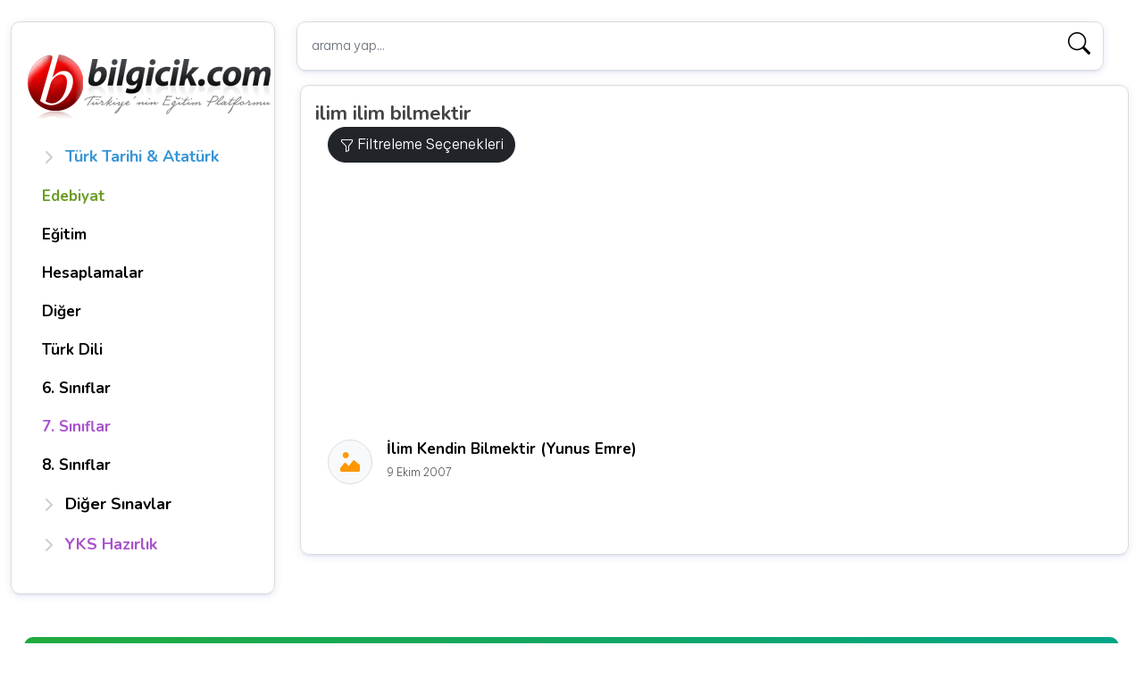

--- FILE ---
content_type: text/html; charset=UTF-8
request_url: https://www.bilgicik.com/tag/ilim-ilim-bilmektir/
body_size: 11069
content:
<!DOCTYPE html>
<html dir="ltr" lang="tr" prefix="og: https://ogp.me/ns#">
   <head>
      <meta charset="UTF-8">
      <meta name="viewport" content="width=device-width, initial-scale=1">
      
      <link href="https://cdn.jsdelivr.net/npm/bootstrap@5.2.0-beta1/dist/css/bootstrap.min.css" rel="stylesheet" integrity="sha384-0evHe/X+R7YkIZDRvuzKMRqM+OrBnVFBL6DOitfPri4tjfHxaWutUpFmBp4vmVor" crossorigin="anonymous">
      
  
          <link rel="stylesheet" href='//www.bilgicik.com/wp-content/cache/wpfc-minified/jpa25h9b/47sjz.css' media="screen" />
          
 
<link rel="preconnect" href="https://fonts.googleapis.com">
<link rel="preconnect" href="https://fonts.gstatic.com" crossorigin>
<link href="https://fonts.googleapis.com/css2?family=Be+Vietnam+Pro:wght@300&family=Nunito:wght@200;600;700&family=Roboto+Slab:wght@300;400;600&display=swap" rel="stylesheet">
 
          <link rel="stylesheet" href="https://cdn.jsdelivr.net/npm/bootstrap-icons@1.11.3/font/bootstrap-icons.min.css">
       
      	<style>img:is([sizes="auto" i], [sizes^="auto," i]) { contain-intrinsic-size: 3000px 1500px }</style>
	
		<!-- All in One SEO 4.8.2 - aioseo.com -->
		<title>ilim ilim bilmektir | Bilgicik.Com</title>
	<meta name="robots" content="max-image-preview:large" />
	<meta name="keywords" content="yunus emre,siirleri,yunus emre\&#039;nin siirleri,halk edebiyatı,türk şairleri" />
	<link rel="canonical" href="https://www.bilgicik.com/tag/ilim-ilim-bilmektir/" />
	<meta name="generator" content="All in One SEO (AIOSEO) 4.8.2" />
		<script type="application/ld+json" class="aioseo-schema">
			{"@context":"https:\/\/schema.org","@graph":[{"@type":"BreadcrumbList","@id":"https:\/\/www.bilgicik.com\/tag\/ilim-ilim-bilmektir\/#breadcrumblist","itemListElement":[{"@type":"ListItem","@id":"https:\/\/www.bilgicik.com\/#listItem","position":1,"name":"Ev","item":"https:\/\/www.bilgicik.com\/","nextItem":{"@type":"ListItem","@id":"https:\/\/www.bilgicik.com\/tag\/ilim-ilim-bilmektir\/#listItem","name":"ilim ilim bilmektir"}},{"@type":"ListItem","@id":"https:\/\/www.bilgicik.com\/tag\/ilim-ilim-bilmektir\/#listItem","position":2,"name":"ilim ilim bilmektir","previousItem":{"@type":"ListItem","@id":"https:\/\/www.bilgicik.com\/#listItem","name":"Ev"}}]},{"@type":"CollectionPage","@id":"https:\/\/www.bilgicik.com\/tag\/ilim-ilim-bilmektir\/#collectionpage","url":"https:\/\/www.bilgicik.com\/tag\/ilim-ilim-bilmektir\/","name":"ilim ilim bilmektir | Bilgicik.Com","inLanguage":"tr-TR","isPartOf":{"@id":"https:\/\/www.bilgicik.com\/#website"},"breadcrumb":{"@id":"https:\/\/www.bilgicik.com\/tag\/ilim-ilim-bilmektir\/#breadcrumblist"}},{"@type":"Organization","@id":"https:\/\/www.bilgicik.com\/#organization","name":"Bilgicik","description":"T\u00fcrk\u00e7e, Edebiyat, Teknoloji... Bilgicik G\u00fcnl\u00fc\u011f\u00fcm (: Bilgiye bilgicikle eri\u015fim","url":"https:\/\/www.bilgicik.com\/"},{"@type":"WebSite","@id":"https:\/\/www.bilgicik.com\/#website","url":"https:\/\/www.bilgicik.com\/","name":"Bilgicik.Com","description":"T\u00fcrk\u00e7e, Edebiyat, Teknoloji... Bilgicik G\u00fcnl\u00fc\u011f\u00fcm (:","inLanguage":"tr-TR","publisher":{"@id":"https:\/\/www.bilgicik.com\/#organization"}}]}
		</script>
		<!-- All in One SEO -->

<link rel='dns-prefetch' href='//www.googletagmanager.com' />
<link rel="alternate" type="application/rss+xml" title="Bilgicik.Com &raquo; akışı" href="https://www.bilgicik.com/feed/" />
<link rel="alternate" type="application/rss+xml" title="Bilgicik.Com &raquo; yorum akışı" href="https://www.bilgicik.com/comments/feed/" />
<link rel="alternate" type="application/rss+xml" title="Bilgicik.Com &raquo; ilim ilim bilmektir etiket akışı" href="https://www.bilgicik.com/tag/ilim-ilim-bilmektir/feed/" />
<link rel='stylesheet' id='mtq_CoreStyleSheets-css' href='//www.bilgicik.com/wp-content/cache/wpfc-minified/785fx8dm/2eo3g.css' type='text/css' media='all' />
<link rel='stylesheet' id='mtq_ThemeStyleSheets-css' href='//www.bilgicik.com/wp-content/cache/wpfc-minified/1yq1myho/2eo3g.css' type='text/css' media='all' />
<link rel='stylesheet' id='wp-block-library-css' href='//www.bilgicik.com/wp-content/cache/wpfc-minified/6mru2k1l/2eo3g.css' type='text/css' media='all' />
<style id='classic-theme-styles-inline-css' type='text/css'>
/*! This file is auto-generated */
.wp-block-button__link{color:#fff;background-color:#32373c;border-radius:9999px;box-shadow:none;text-decoration:none;padding:calc(.667em + 2px) calc(1.333em + 2px);font-size:1.125em}.wp-block-file__button{background:#32373c;color:#fff;text-decoration:none}
</style>
<style id='global-styles-inline-css' type='text/css'>
:root{--wp--preset--aspect-ratio--square: 1;--wp--preset--aspect-ratio--4-3: 4/3;--wp--preset--aspect-ratio--3-4: 3/4;--wp--preset--aspect-ratio--3-2: 3/2;--wp--preset--aspect-ratio--2-3: 2/3;--wp--preset--aspect-ratio--16-9: 16/9;--wp--preset--aspect-ratio--9-16: 9/16;--wp--preset--color--black: #000000;--wp--preset--color--cyan-bluish-gray: #abb8c3;--wp--preset--color--white: #ffffff;--wp--preset--color--pale-pink: #f78da7;--wp--preset--color--vivid-red: #cf2e2e;--wp--preset--color--luminous-vivid-orange: #ff6900;--wp--preset--color--luminous-vivid-amber: #fcb900;--wp--preset--color--light-green-cyan: #7bdcb5;--wp--preset--color--vivid-green-cyan: #00d084;--wp--preset--color--pale-cyan-blue: #8ed1fc;--wp--preset--color--vivid-cyan-blue: #0693e3;--wp--preset--color--vivid-purple: #9b51e0;--wp--preset--gradient--vivid-cyan-blue-to-vivid-purple: linear-gradient(135deg,rgba(6,147,227,1) 0%,rgb(155,81,224) 100%);--wp--preset--gradient--light-green-cyan-to-vivid-green-cyan: linear-gradient(135deg,rgb(122,220,180) 0%,rgb(0,208,130) 100%);--wp--preset--gradient--luminous-vivid-amber-to-luminous-vivid-orange: linear-gradient(135deg,rgba(252,185,0,1) 0%,rgba(255,105,0,1) 100%);--wp--preset--gradient--luminous-vivid-orange-to-vivid-red: linear-gradient(135deg,rgba(255,105,0,1) 0%,rgb(207,46,46) 100%);--wp--preset--gradient--very-light-gray-to-cyan-bluish-gray: linear-gradient(135deg,rgb(238,238,238) 0%,rgb(169,184,195) 100%);--wp--preset--gradient--cool-to-warm-spectrum: linear-gradient(135deg,rgb(74,234,220) 0%,rgb(151,120,209) 20%,rgb(207,42,186) 40%,rgb(238,44,130) 60%,rgb(251,105,98) 80%,rgb(254,248,76) 100%);--wp--preset--gradient--blush-light-purple: linear-gradient(135deg,rgb(255,206,236) 0%,rgb(152,150,240) 100%);--wp--preset--gradient--blush-bordeaux: linear-gradient(135deg,rgb(254,205,165) 0%,rgb(254,45,45) 50%,rgb(107,0,62) 100%);--wp--preset--gradient--luminous-dusk: linear-gradient(135deg,rgb(255,203,112) 0%,rgb(199,81,192) 50%,rgb(65,88,208) 100%);--wp--preset--gradient--pale-ocean: linear-gradient(135deg,rgb(255,245,203) 0%,rgb(182,227,212) 50%,rgb(51,167,181) 100%);--wp--preset--gradient--electric-grass: linear-gradient(135deg,rgb(202,248,128) 0%,rgb(113,206,126) 100%);--wp--preset--gradient--midnight: linear-gradient(135deg,rgb(2,3,129) 0%,rgb(40,116,252) 100%);--wp--preset--font-size--small: 13px;--wp--preset--font-size--medium: 20px;--wp--preset--font-size--large: 36px;--wp--preset--font-size--x-large: 42px;--wp--preset--spacing--20: 0.44rem;--wp--preset--spacing--30: 0.67rem;--wp--preset--spacing--40: 1rem;--wp--preset--spacing--50: 1.5rem;--wp--preset--spacing--60: 2.25rem;--wp--preset--spacing--70: 3.38rem;--wp--preset--spacing--80: 5.06rem;--wp--preset--shadow--natural: 6px 6px 9px rgba(0, 0, 0, 0.2);--wp--preset--shadow--deep: 12px 12px 50px rgba(0, 0, 0, 0.4);--wp--preset--shadow--sharp: 6px 6px 0px rgba(0, 0, 0, 0.2);--wp--preset--shadow--outlined: 6px 6px 0px -3px rgba(255, 255, 255, 1), 6px 6px rgba(0, 0, 0, 1);--wp--preset--shadow--crisp: 6px 6px 0px rgba(0, 0, 0, 1);}:where(.is-layout-flex){gap: 0.5em;}:where(.is-layout-grid){gap: 0.5em;}body .is-layout-flex{display: flex;}.is-layout-flex{flex-wrap: wrap;align-items: center;}.is-layout-flex > :is(*, div){margin: 0;}body .is-layout-grid{display: grid;}.is-layout-grid > :is(*, div){margin: 0;}:where(.wp-block-columns.is-layout-flex){gap: 2em;}:where(.wp-block-columns.is-layout-grid){gap: 2em;}:where(.wp-block-post-template.is-layout-flex){gap: 1.25em;}:where(.wp-block-post-template.is-layout-grid){gap: 1.25em;}.has-black-color{color: var(--wp--preset--color--black) !important;}.has-cyan-bluish-gray-color{color: var(--wp--preset--color--cyan-bluish-gray) !important;}.has-white-color{color: var(--wp--preset--color--white) !important;}.has-pale-pink-color{color: var(--wp--preset--color--pale-pink) !important;}.has-vivid-red-color{color: var(--wp--preset--color--vivid-red) !important;}.has-luminous-vivid-orange-color{color: var(--wp--preset--color--luminous-vivid-orange) !important;}.has-luminous-vivid-amber-color{color: var(--wp--preset--color--luminous-vivid-amber) !important;}.has-light-green-cyan-color{color: var(--wp--preset--color--light-green-cyan) !important;}.has-vivid-green-cyan-color{color: var(--wp--preset--color--vivid-green-cyan) !important;}.has-pale-cyan-blue-color{color: var(--wp--preset--color--pale-cyan-blue) !important;}.has-vivid-cyan-blue-color{color: var(--wp--preset--color--vivid-cyan-blue) !important;}.has-vivid-purple-color{color: var(--wp--preset--color--vivid-purple) !important;}.has-black-background-color{background-color: var(--wp--preset--color--black) !important;}.has-cyan-bluish-gray-background-color{background-color: var(--wp--preset--color--cyan-bluish-gray) !important;}.has-white-background-color{background-color: var(--wp--preset--color--white) !important;}.has-pale-pink-background-color{background-color: var(--wp--preset--color--pale-pink) !important;}.has-vivid-red-background-color{background-color: var(--wp--preset--color--vivid-red) !important;}.has-luminous-vivid-orange-background-color{background-color: var(--wp--preset--color--luminous-vivid-orange) !important;}.has-luminous-vivid-amber-background-color{background-color: var(--wp--preset--color--luminous-vivid-amber) !important;}.has-light-green-cyan-background-color{background-color: var(--wp--preset--color--light-green-cyan) !important;}.has-vivid-green-cyan-background-color{background-color: var(--wp--preset--color--vivid-green-cyan) !important;}.has-pale-cyan-blue-background-color{background-color: var(--wp--preset--color--pale-cyan-blue) !important;}.has-vivid-cyan-blue-background-color{background-color: var(--wp--preset--color--vivid-cyan-blue) !important;}.has-vivid-purple-background-color{background-color: var(--wp--preset--color--vivid-purple) !important;}.has-black-border-color{border-color: var(--wp--preset--color--black) !important;}.has-cyan-bluish-gray-border-color{border-color: var(--wp--preset--color--cyan-bluish-gray) !important;}.has-white-border-color{border-color: var(--wp--preset--color--white) !important;}.has-pale-pink-border-color{border-color: var(--wp--preset--color--pale-pink) !important;}.has-vivid-red-border-color{border-color: var(--wp--preset--color--vivid-red) !important;}.has-luminous-vivid-orange-border-color{border-color: var(--wp--preset--color--luminous-vivid-orange) !important;}.has-luminous-vivid-amber-border-color{border-color: var(--wp--preset--color--luminous-vivid-amber) !important;}.has-light-green-cyan-border-color{border-color: var(--wp--preset--color--light-green-cyan) !important;}.has-vivid-green-cyan-border-color{border-color: var(--wp--preset--color--vivid-green-cyan) !important;}.has-pale-cyan-blue-border-color{border-color: var(--wp--preset--color--pale-cyan-blue) !important;}.has-vivid-cyan-blue-border-color{border-color: var(--wp--preset--color--vivid-cyan-blue) !important;}.has-vivid-purple-border-color{border-color: var(--wp--preset--color--vivid-purple) !important;}.has-vivid-cyan-blue-to-vivid-purple-gradient-background{background: var(--wp--preset--gradient--vivid-cyan-blue-to-vivid-purple) !important;}.has-light-green-cyan-to-vivid-green-cyan-gradient-background{background: var(--wp--preset--gradient--light-green-cyan-to-vivid-green-cyan) !important;}.has-luminous-vivid-amber-to-luminous-vivid-orange-gradient-background{background: var(--wp--preset--gradient--luminous-vivid-amber-to-luminous-vivid-orange) !important;}.has-luminous-vivid-orange-to-vivid-red-gradient-background{background: var(--wp--preset--gradient--luminous-vivid-orange-to-vivid-red) !important;}.has-very-light-gray-to-cyan-bluish-gray-gradient-background{background: var(--wp--preset--gradient--very-light-gray-to-cyan-bluish-gray) !important;}.has-cool-to-warm-spectrum-gradient-background{background: var(--wp--preset--gradient--cool-to-warm-spectrum) !important;}.has-blush-light-purple-gradient-background{background: var(--wp--preset--gradient--blush-light-purple) !important;}.has-blush-bordeaux-gradient-background{background: var(--wp--preset--gradient--blush-bordeaux) !important;}.has-luminous-dusk-gradient-background{background: var(--wp--preset--gradient--luminous-dusk) !important;}.has-pale-ocean-gradient-background{background: var(--wp--preset--gradient--pale-ocean) !important;}.has-electric-grass-gradient-background{background: var(--wp--preset--gradient--electric-grass) !important;}.has-midnight-gradient-background{background: var(--wp--preset--gradient--midnight) !important;}.has-small-font-size{font-size: var(--wp--preset--font-size--small) !important;}.has-medium-font-size{font-size: var(--wp--preset--font-size--medium) !important;}.has-large-font-size{font-size: var(--wp--preset--font-size--large) !important;}.has-x-large-font-size{font-size: var(--wp--preset--font-size--x-large) !important;}
:where(.wp-block-post-template.is-layout-flex){gap: 1.25em;}:where(.wp-block-post-template.is-layout-grid){gap: 1.25em;}
:where(.wp-block-columns.is-layout-flex){gap: 2em;}:where(.wp-block-columns.is-layout-grid){gap: 2em;}
:root :where(.wp-block-pullquote){font-size: 1.5em;line-height: 1.6;}
</style>
<style id='akismet-widget-style-inline-css' type='text/css'>

			.a-stats {
				--akismet-color-mid-green: #357b49;
				--akismet-color-white: #fff;
				--akismet-color-light-grey: #f6f7f7;

				max-width: 350px;
				width: auto;
			}

			.a-stats * {
				all: unset;
				box-sizing: border-box;
			}

			.a-stats strong {
				font-weight: 600;
			}

			.a-stats a.a-stats__link,
			.a-stats a.a-stats__link:visited,
			.a-stats a.a-stats__link:active {
				background: var(--akismet-color-mid-green);
				border: none;
				box-shadow: none;
				border-radius: 8px;
				color: var(--akismet-color-white);
				cursor: pointer;
				display: block;
				font-family: -apple-system, BlinkMacSystemFont, 'Segoe UI', 'Roboto', 'Oxygen-Sans', 'Ubuntu', 'Cantarell', 'Helvetica Neue', sans-serif;
				font-weight: 500;
				padding: 12px;
				text-align: center;
				text-decoration: none;
				transition: all 0.2s ease;
			}

			/* Extra specificity to deal with TwentyTwentyOne focus style */
			.widget .a-stats a.a-stats__link:focus {
				background: var(--akismet-color-mid-green);
				color: var(--akismet-color-white);
				text-decoration: none;
			}

			.a-stats a.a-stats__link:hover {
				filter: brightness(110%);
				box-shadow: 0 4px 12px rgba(0, 0, 0, 0.06), 0 0 2px rgba(0, 0, 0, 0.16);
			}

			.a-stats .count {
				color: var(--akismet-color-white);
				display: block;
				font-size: 1.5em;
				line-height: 1.4;
				padding: 0 13px;
				white-space: nowrap;
			}
		
</style>
<script type="text/javascript" src="//www.bilgicik.com/wp-content/cache/wpfc-minified/ffx21ifn/2eo3h.js" id="jquery-core-js"></script>
<script type="text/javascript" src="//www.bilgicik.com/wp-content/cache/wpfc-minified/2cotdls4/2eo3h.js" id="jquery-migrate-js"></script>
<script type="text/javascript" src="//www.bilgicik.com/wp-content/cache/wpfc-minified/lm0iobzu/2eo3h.js" id="mtq_script-js"></script>

<!-- Site Kit tarafından eklenen Google etiketi (gtag.js) snippet&#039;i -->

<!-- Google Analytics snippet added by Site Kit -->
<script type="text/javascript" src="https://www.googletagmanager.com/gtag/js?id=GT-MBLHTGQ" id="google_gtagjs-js" async></script>
<script type="text/javascript" id="google_gtagjs-js-after">
/* <![CDATA[ */
window.dataLayer = window.dataLayer || [];function gtag(){dataLayer.push(arguments);}
gtag("set","linker",{"domains":["www.bilgicik.com"]});
gtag("js", new Date());
gtag("set", "developer_id.dZTNiMT", true);
gtag("config", "GT-MBLHTGQ");
 window._googlesitekit = window._googlesitekit || {}; window._googlesitekit.throttledEvents = []; window._googlesitekit.gtagEvent = (name, data) => { var key = JSON.stringify( { name, data } ); if ( !! window._googlesitekit.throttledEvents[ key ] ) { return; } window._googlesitekit.throttledEvents[ key ] = true; setTimeout( () => { delete window._googlesitekit.throttledEvents[ key ]; }, 5 ); gtag( "event", name, { ...data, event_source: "site-kit" } ); }; 
/* ]]> */
</script>

<!-- Site Kit tarafından eklenen Google etiketi (gtag.js) snippet&#039;ini sonlandırın -->
<link rel="https://api.w.org/" href="https://www.bilgicik.com/wp-json/" /><link rel="alternate" title="JSON" type="application/json" href="https://www.bilgicik.com/wp-json/wp/v2/tags/1700" /><meta name="generator" content="Site Kit by Google 1.153.0" /><style type="text/css">.broken_link, a.broken_link {
	text-decoration: line-through;
}</style>    

      <link rel="apple-touch-icon" sizes="57x57" href="https://www.bilgicik.com/wp-content/themes/bilgicik-n25/assets/favicon/apple-icon-57x57.png?v=2">
      <link rel="apple-touch-icon" sizes="60x60" href="https://www.bilgicik.com/wp-content/themes/bilgicik-n25/assets/favicon/apple-icon-60x60.png?v=2">
      <link rel="apple-touch-icon" sizes="72x72" href="https://www.bilgicik.com/wp-content/themes/bilgicik-n25/assets/favicon/apple-icon-72x72.png?v=2">
      <link rel="apple-touch-icon" sizes="76x76" href="https://www.bilgicik.com/wp-content/themes/bilgicik-n25/assets/favicon/apple-icon-76x76.png?v=2">
      <link rel="apple-touch-icon" sizes="114x114" href="https://www.bilgicik.com/wp-content/themes/bilgicik-n25/assets/favicon/apple-icon-114x114.png?v=2">
      <link rel="apple-touch-icon" sizes="120x120" href="https://www.bilgicik.com/wp-content/themes/bilgicik-n25/assets/favicon/apple-icon-120x120.png?v=2">
      <link rel="apple-touch-icon" sizes="144x144" href="https://www.bilgicik.com/wp-content/themes/bilgicik-n25/assets/favicon/apple-icon-144x144.png?v=2">
      <link rel="apple-touch-icon" sizes="152x152" href="https://www.bilgicik.com/wp-content/themes/bilgicik-n25/assets/favicon/apple-icon-152x152.png?v=2">
      <link rel="apple-touch-icon" sizes="180x180" href="https://www.bilgicik.com/wp-content/themes/bilgicik-n25/assets/favicon/apple-icon-180x180.png?v=2">
      <link rel="icon" type="image/png" sizes="192x192"  href="https://www.bilgicik.com/wp-content/themes/bilgicik-n25/assets/favicon/android-icon-192x192.png?v=2">
      <link rel="icon" type="image/png" sizes="32x32" href="https://www.bilgicik.com/wp-content/themes/bilgicik-n25/assets/favicon/favicon-32x32.png?v=2">
      <link rel="icon" type="image/png" sizes="16x16" href="https://www.bilgicik.com/wp-content/themes/bilgicik-n25/assets/favicon/favicon-16x16.png?v=2">
      <meta name="msapplication-TileColor" content="#ffffff">
      <meta name="msapplication-TileImage" content="https://www.bilgicik.com/wp-content/themes/bilgicik-n25/assets/favicon/ms-icon-144x144.png?v=2">
      <meta name="theme-color" content="#ffffff">
       
<script async src="https://pagead2.googlesyndication.com/pagead/js/adsbygoogle.js?client=ca-pub-2905514386454218"></script>   </head>
   <body>
       
       
              
       
<div class="container">
   <div class="row">
      <div class="col-lg-3 col-md-4 pt-4">
         <div  class="position-sticky td-left" style="top: 1rem;">
   <div class="logo-area mb-3">
   <a class="btn db768 tc_canvas" data-bs-toggle="offcanvas" href="#offcanvasExample" role="button" aria-controls="offcanvasExample">
        <i class="bi bi-list"></i>
   </a>
   <a href="https://www.bilgicik.com" class="td_logo">
       <img src="https://www.bilgicik.com/wp-content/uploads/2018/02/logo-bilgicik.png" alt="bilgicik.com"/>
   </a>
   <a class="btn db768 tc_canvas v2" data-bs-toggle="offcanvas" href="#filtreleme_secekleri" role="button" aria-controls="filtreleme_secekleri">
        <i class="bi bi-funnel"></i>
   </a>
</div>   <sidebar class="dn768 mt-3">
      <div class="flex-shrink-0 menu-mobile">
         <ul class="list-unstyled ps-0 list-tekli pb-3">
       
                <li>
      <button class="btn btn-toggle align-items-center rounded btn-menu collapsed td-btn-mavi" data-bs-toggle="collapse" data-bs-target="#t1" aria-expanded="false">
      <span>Türk Tarihi & Atatürk</span>
      </button>
      <div class="collapse" id="t1">
         <ul class="btn-toggle-nav list-unstyled v5 fw-normal pb-1 scroll scroll--simple">
                                    <li><a href="https://www.bilgicik.com/yazi/ataturk/" class="link-dark rounded " >Atatürk</a></li>
                        <li><a href="https://www.bilgicik.com/yazi/turk-tarihi/" class="link-dark rounded " >Türk Tarihi</a></li>
                        <li><a href="https://www.bilgicik.com/yazi/oz-turkce-adlar/" class="link-dark rounded " >Öz Türkçe Adlar</a></li>
                        <li><a href="https://www.bilgicik.com/yazi/turk-adinin-anlami-turk-ne-demektir/" class="link-dark rounded " >Türk Adının Anlamı</a></li>
                        <li><a href="https://www.bilgicik.com/yazi/turklerin-ana-yurdu/" class="link-dark rounded " >Türklerin Ana Yurdu</a></li>
                        <li><a href="https://www.bilgicik.com/yazi/turan-illeri/" class="link-dark rounded " >Turan İlleri</a></li>
                        <li><a href="https://www.bilgicik.com/yazi/turk-soyu/" class="link-dark rounded " >Türk Soyu</a></li>
                        <li><a href="https://www.bilgicik.com/yazi/turk-sanatlari/" class="link-dark rounded " >Türk Sanatları</a></li>
                        <li><a href="https://www.bilgicik.com/yazi/turk-bayraklari/" class="link-dark rounded " >Türk Bayrakları</a></li>
                        <li><a href="https://www.bilgicik.com/yazi/turk-marslari/" class="link-dark rounded " >Türk Marşları</a></li>
                        <li><a href="https://www.bilgicik.com/yazi/24-oguz-turk-boyu/" class="link-dark rounded " >24 Oğuz (Türk) Boyu</a></li>
                        <li><a href="https://www.bilgicik.com/yazi/turk-kaganlari-ve-sultanlari/" class="link-dark rounded " >Türk Kağanları ve Sultanları</a></li>
                        <li><a href="https://www.bilgicik.com/yazi/oguz-kaganin-duasi/" class="link-dark rounded " >Oğuz Kağan’ın Duası</a></li>
                        <li><a href="https://www.bilgicik.com/yazi/turkluk-bilginizi-sinayin/" class="link-dark rounded " >Türklük Bilginizi Sınayın!</a></li>
                        <li><a href="https://www.bilgicik.com/yazi/kimiz/" class="link-dark rounded " >İlk TÜRK İçkisi: Kımız</a></li>
                        <li><a href="https://www.bilgicik.com/yazi/samanizm/" class="link-dark rounded " >Şamanizm</a></li>
                        <li><a href="https://www.bilgicik.com/yazi/bozkurt/" class="link-dark rounded " >Bozkurt</a></li>
                        <li><a href="https://www.bilgicik.com/yazi/nevruz/" class="link-dark rounded " >Nevruz</a></li>
                        <li><a href="https://www.bilgicik.com/yazi/turkculuk/" class="link-dark rounded " >Türkçülük</a></li>
                        <li><a href="https://www.bilgicik.com/yazi/turk-tarih-ve-kulturunde-at/" class="link-dark rounded " >Türklerde At!</a></li>
                                 </ul>
      </div>
   </li>
            
        
    
   
       
        
         <li>
      <a href="https://www.bilgicik.com/edebiyat/" class="btn btn-toggle toggle-direkt align-items-center rounded btn-menu td-btn-yesil">
                   <span>Edebiyat</span>
      </a>
   
   </li>
    
    
        
    
   
       
        
         <li>
      <a href="https://www.bilgicik.com/egitim/" class="btn btn-toggle toggle-direkt align-items-center rounded btn-menu td-btn-gri">
                   <span>Eğitim</span>
      </a>
   
   </li>
    
    
        
    
   
       
        
         <li>
      <a href="https://www.bilgicik.com/hesaplamalar/" class="btn btn-toggle toggle-direkt align-items-center rounded btn-menu td-btn-gri">
                   <span>Hesaplamalar</span>
      </a>
   
   </li>
    
    
        
    
   
       
        
         <li>
      <a href="https://www.bilgicik.com/diger/" class="btn btn-toggle toggle-direkt align-items-center rounded btn-menu td-btn-gri">
                   <span>Diğer</span>
      </a>
   
   </li>
    
    
        
    
   
       
        
         <li>
      <a href="https://www.bilgicik.com/turk-dili/" class="btn btn-toggle toggle-direkt align-items-center rounded btn-menu td-btn-gri">
                   <span>Türk Dili</span>
      </a>
   
   </li>
    
    
        
    
   
       
        
         <li>
      <a href="https://www.bilgicik.com/6-siniflar/" class="btn btn-toggle toggle-direkt align-items-center rounded btn-menu td-btn-gri">
                   <span>6. Sınıflar</span>
      </a>
   
   </li>
    
    
        
    
   
       
        
         <li>
      <a href="https://www.bilgicik.com/7-siniflar/" class="btn btn-toggle toggle-direkt align-items-center rounded btn-menu td-btn-mor">
                   <span>7. Sınıflar</span>
      </a>
   
   </li>
    
    
        
    
   
       
        
         <li>
      <a href="https://www.bilgicik.com/8-siniflar/" class="btn btn-toggle toggle-direkt align-items-center rounded btn-menu td-btn-gri">
                   <span>8. Sınıflar</span>
      </a>
   
   </li>
    
    
        
    
   
       
                <li>
      <button class="btn btn-toggle align-items-center rounded btn-menu collapsed td-btn-gri" data-bs-toggle="collapse" data-bs-target="#d1" aria-expanded="false">
      <span>Diğer Sınavlar</span>
      </button>
      <div class="collapse" id="d1">
         <ul class="btn-toggle-nav list-unstyled v5 fw-normal pb-1 scroll scroll--simple">
                                    <li><a href="https://www.bilgicik.com/ehliyet-sinav-sorulari/" class="link-dark rounded " >Ehliyet Sınav Soruları</a></li>
                        <li><a href="https://www.bilgicik.com/parasiz-yatililik-ve-bursluluk-sinavi-cikmis-sorular/" class="link-dark rounded " >PYBS Sınav Soruları</a></li>
                        <li><a href="https://www.bilgicik.com/kpds-cikmis-sorular/" class="link-dark rounded " >KPDS</a></li>
                        <li><a href="https://www.bilgicik.com/jandarma-astsubay-temel-kursu-giris-sinavi-jana/" class="link-dark rounded " >JANA</a></li>
                        <li><a href="https://www.bilgicik.com/janu-uzman-jandarma-okulu-giris-sinavi/" class="link-dark rounded " >JANU</a></li>
                        <li><a href="https://www.bilgicik.com/pmyo-sinav-sorulari-polis-akademisi-polis-meslek-yuksekokullari-ogrenci-adayligi-sinavi/" class="link-dark rounded " >PMYO</a></li>
                                 </ul>
      </div>
   </li>
            
        
    
   
       
                <li>
      <button class="btn btn-toggle align-items-center rounded btn-menu collapsed td-btn-mor" data-bs-toggle="collapse" data-bs-target="#yks1" aria-expanded="false">
      <span>YKS Hazırlık</span>
      </button>
      <div class="collapse" id="yks1">
         <ul class="btn-toggle-nav list-unstyled v5 fw-normal pb-1 scroll scroll--simple">
                                    <li><a href="https://www.bilgicik.com/turkce-ygs-lys-hazirlik/" class="link-dark rounded " >Türkçe</a></li>
                        <li><a href="https://www.bilgicik.com/tarih-ygs-lys-hazirlik/" class="link-dark rounded " >Tarih</a></li>
                        <li><a href="https://www.bilgicik.com/edebiyat-lys-hazirlik/" class="link-dark rounded " >Edebiyat</a></li>
                        <li><a href="https://www.bilgicik.com/cografya-ygs-hazirlik/" class="link-dark rounded " >Coğrafya TYT</a></li>
                        <li><a href="https://www.bilgicik.com/cografya-lys-hazirlik/" class="link-dark rounded " >Coğrafya AYT</a></li>
                        <li><a href="https://www.bilgicik.com/felsefe-ygs-lys-hazirlik/" class="link-dark rounded " >Felsefe</a></li>
                        <li><a href="https://www.bilgicik.com/matematik-1-ygs-hazirlik/" class="link-dark rounded " >Matematik 1 TYT</a></li>
                        <li><a href="https://www.bilgicik.com/matematik-2-lys-hazirlik/" class="link-dark rounded " >Matematik 2 AYT</a></li>
                        <li><a href="https://www.bilgicik.com/geometri-ygs-lys-hazirlik/" class="link-dark rounded " >Geometri</a></li>
                        <li><a href="https://www.bilgicik.com/fizik-1-ygs-lys-hazirlik/" class="link-dark rounded " >Fizik – 1</a></li>
                        <li><a href="https://www.bilgicik.com/fizik-2-ygs-lys-hazirlik/" class="link-dark rounded " >Fizik – 2</a></li>
                        <li><a href="https://www.bilgicik.com/biyoloji-1-ygs-lys-hazirlik/" class="link-dark rounded " >Biyoloji – 1</a></li>
                        <li><a href="https://www.bilgicik.com/biyoloji-2-ygs-lys-hazirlik/" class="link-dark rounded " >Biyoloji – 2</a></li>
                        <li><a href="https://www.bilgicik.com/kimya-ygs-lys-hazirlik/" class="link-dark rounded " >Kimya</a></li>
                                 </ul>
      </div>
   </li>
            
        
    
   
      </ul>
     
 
      </div>
   </sidebar>
 
       
   
</div>      </div>
      <div class="col-lg-9 col-md-8">
         <div class="row pt-4">
            <div class="col">
   <div class="col-md-12">
   <form class="d-flex v2 tc-search" method="get" id="searchform" action="https://www.bilgicik.com/">
      <input placeholder="arama yap..." aria-label="arama yap..." type="text" name="s" id="search"  class="form-control form-control-lg me-2 search-autocomplete"  >
      <button class="btn-ao-search" type="submit"><i class="bi bi-search"></i></button>
   </form>
</div>

       
</div>
<div class="col-auto dn992 col-topmenu">
   </div>         </div>
         <div class="row pt-3 td-son-icerik">
            
            <div class="col-index">
                <h1>ilim ilim bilmektir</h1>
               <div class="row row-cols-1 row-cols-md-1 posts v2 timeline">
                  <div class="single_post">
                     <div class="post-single-content box mark-links">
                        <div class="td-filter-opt">
   <button type="button" class="btn btn-dark btn-circle" data-bs-toggle="modal" data-bs-target="#filter_opt">
   <i class="bi bi-funnel"></i> Filtreleme Seçenekleri
   </button>
</div>                        <div class="row row-cols-1 row-cols-md-1 posts" id="main">
                           <div class="col col-post">
   <div class="timeline-item">
 
      <div class="timeline-line w-40px"></div>
 
      <div class="timeline-icon symbol symbol-circle symbol-40px">
         <div class="symbol-label bg-light">
           
             
              
                
                    <i class="bi bi-image-alt"></i> 
    
             
             
             
             
          
             
         </div>
      </div>
      <!--end::Timeline icon-->
      <div class="timeline-content mb-2 mt-n1">
         <div class="pe-3 mb-4 td-streched">
            <div class="td-title mb-1">
                <a href="https://www.bilgicik.com/yazi/ilim-kendin-bilmektir-yunus-emre/" class="stretched-link" title="İlim Kendin Bilmektir (Yunus Emre)">
              İlim Kendin Bilmektir (Yunus Emre)                    </a>
            </div>
            <div class="d-flex align-items-center mt-1 fs-6">
                
                                
               <div class="text-muted me-2 fs-7 td-muted">9 Ekim 2007</div>
                              
               
                              </div>
         </div>
      </div>
   </div>
</div>                        </div>
                        <div class="col-md-12 column mt-3">
                           <nav aria-label="Sayfalama">
                              <ul class="pagination justify-content-center">
                                                               </ul>
                           </nav>
                        </div>
                     </div>
                  </div>
               </div>
            </div>
         </div>
      </div>
   </div>
</div>
<div class="modal fade" id="filter_opt" tabindex="-1" aria-labelledby="filter_optLabel" aria-hidden="true">
   <div class="modal-dialog modal-dialog-centered modal-xl">
      <div class="modal-content">
         <div class="modal-header">
            <h1 class="modal-title fs-5" id="filter_optLabel">Filtrele</h1>
            <button type="button" class="btn-close" data-bs-dismiss="modal" aria-label="Close"></button>
         </div>
         <div class="modal-body">
            <div class="tc_filtrele_2 v2 v3">
               [searchandfilter field="Atasözü Ara"]               [searchandfilter field="Atasözü Harf"]                
       
                
                
            </div>
         </div>
      </div>
   </div>
</div><div class="offcanvas offcanvas-end" tabindex="-1" id="filtreleme_secekleri" aria-labelledby="offcanvasExampleLabel">
   <div class="offcanvas-header">
      <h5 class="offcanvas-title" id="offcanvasExampleLabel">Filtreleme Seçenekleri</h5>
      <button type="button" class="btn-close text-reset" data-bs-dismiss="offcanvas" aria-label="Close"></button>
   </div>
   <div class="offcanvas-body">
      <div class="tc_filtrele v5 yellow">
         [searchandfilter id="25236"]      </div>
   </div>
</div>
<div class="offcanvas offcanvas-start" tabindex="-1" id="offcanvasExample" aria-labelledby="offcanvasExampleLabel">
   <div class="offcanvas-header">
      <h5 class="offcanvas-title" id="offcanvasExampleLabel">Ana Menü</h5>
      <button type="button" class="btn-close text-reset" data-bs-dismiss="offcanvas" aria-label="Close"></button>
   </div>
   <div class="offcanvas-body">
      <ul class="list-unstyled ps-0 list-tekli pb-3">
       
                <li>
      <button class="btn btn-toggle align-items-center rounded btn-menu collapsed td-btn-mavi" data-bs-toggle="collapse" data-bs-target="#t1" aria-expanded="false">
      <span>Türk Tarihi & Atatürk</span>
      </button>
      <div class="collapse" id="t1">
         <ul class="btn-toggle-nav list-unstyled v5 fw-normal pb-1 scroll scroll--simple">
                                    <li><a href="https://www.bilgicik.com/yazi/ataturk/" class="link-dark rounded " >Atatürk</a></li>
                        <li><a href="https://www.bilgicik.com/yazi/turk-tarihi/" class="link-dark rounded " >Türk Tarihi</a></li>
                        <li><a href="https://www.bilgicik.com/yazi/oz-turkce-adlar/" class="link-dark rounded " >Öz Türkçe Adlar</a></li>
                        <li><a href="https://www.bilgicik.com/yazi/turk-adinin-anlami-turk-ne-demektir/" class="link-dark rounded " >Türk Adının Anlamı</a></li>
                        <li><a href="https://www.bilgicik.com/yazi/turklerin-ana-yurdu/" class="link-dark rounded " >Türklerin Ana Yurdu</a></li>
                        <li><a href="https://www.bilgicik.com/yazi/turan-illeri/" class="link-dark rounded " >Turan İlleri</a></li>
                        <li><a href="https://www.bilgicik.com/yazi/turk-soyu/" class="link-dark rounded " >Türk Soyu</a></li>
                        <li><a href="https://www.bilgicik.com/yazi/turk-sanatlari/" class="link-dark rounded " >Türk Sanatları</a></li>
                        <li><a href="https://www.bilgicik.com/yazi/turk-bayraklari/" class="link-dark rounded " >Türk Bayrakları</a></li>
                        <li><a href="https://www.bilgicik.com/yazi/turk-marslari/" class="link-dark rounded " >Türk Marşları</a></li>
                        <li><a href="https://www.bilgicik.com/yazi/24-oguz-turk-boyu/" class="link-dark rounded " >24 Oğuz (Türk) Boyu</a></li>
                        <li><a href="https://www.bilgicik.com/yazi/turk-kaganlari-ve-sultanlari/" class="link-dark rounded " >Türk Kağanları ve Sultanları</a></li>
                        <li><a href="https://www.bilgicik.com/yazi/oguz-kaganin-duasi/" class="link-dark rounded " >Oğuz Kağan’ın Duası</a></li>
                        <li><a href="https://www.bilgicik.com/yazi/turkluk-bilginizi-sinayin/" class="link-dark rounded " >Türklük Bilginizi Sınayın!</a></li>
                        <li><a href="https://www.bilgicik.com/yazi/kimiz/" class="link-dark rounded " >İlk TÜRK İçkisi: Kımız</a></li>
                        <li><a href="https://www.bilgicik.com/yazi/samanizm/" class="link-dark rounded " >Şamanizm</a></li>
                        <li><a href="https://www.bilgicik.com/yazi/bozkurt/" class="link-dark rounded " >Bozkurt</a></li>
                        <li><a href="https://www.bilgicik.com/yazi/nevruz/" class="link-dark rounded " >Nevruz</a></li>
                        <li><a href="https://www.bilgicik.com/yazi/turkculuk/" class="link-dark rounded " >Türkçülük</a></li>
                        <li><a href="https://www.bilgicik.com/yazi/turk-tarih-ve-kulturunde-at/" class="link-dark rounded " >Türklerde At!</a></li>
                                 </ul>
      </div>
   </li>
            
        
    
   
       
        
         <li>
      <a href="https://www.bilgicik.com/edebiyat/" class="btn btn-toggle toggle-direkt align-items-center rounded btn-menu td-btn-yesil">
                   <span>Edebiyat</span>
      </a>
   
   </li>
    
    
        
    
   
       
        
         <li>
      <a href="https://www.bilgicik.com/egitim/" class="btn btn-toggle toggle-direkt align-items-center rounded btn-menu td-btn-gri">
                   <span>Eğitim</span>
      </a>
   
   </li>
    
    
        
    
   
       
        
         <li>
      <a href="https://www.bilgicik.com/hesaplamalar/" class="btn btn-toggle toggle-direkt align-items-center rounded btn-menu td-btn-gri">
                   <span>Hesaplamalar</span>
      </a>
   
   </li>
    
    
        
    
   
       
        
         <li>
      <a href="https://www.bilgicik.com/diger/" class="btn btn-toggle toggle-direkt align-items-center rounded btn-menu td-btn-gri">
                   <span>Diğer</span>
      </a>
   
   </li>
    
    
        
    
   
       
        
         <li>
      <a href="https://www.bilgicik.com/turk-dili/" class="btn btn-toggle toggle-direkt align-items-center rounded btn-menu td-btn-gri">
                   <span>Türk Dili</span>
      </a>
   
   </li>
    
    
        
    
   
       
        
         <li>
      <a href="https://www.bilgicik.com/6-siniflar/" class="btn btn-toggle toggle-direkt align-items-center rounded btn-menu td-btn-gri">
                   <span>6. Sınıflar</span>
      </a>
   
   </li>
    
    
        
    
   
       
        
         <li>
      <a href="https://www.bilgicik.com/7-siniflar/" class="btn btn-toggle toggle-direkt align-items-center rounded btn-menu td-btn-mor">
                   <span>7. Sınıflar</span>
      </a>
   
   </li>
    
    
        
    
   
       
        
         <li>
      <a href="https://www.bilgicik.com/8-siniflar/" class="btn btn-toggle toggle-direkt align-items-center rounded btn-menu td-btn-gri">
                   <span>8. Sınıflar</span>
      </a>
   
   </li>
    
    
        
    
   
       
                <li>
      <button class="btn btn-toggle align-items-center rounded btn-menu collapsed td-btn-gri" data-bs-toggle="collapse" data-bs-target="#d1" aria-expanded="false">
      <span>Diğer Sınavlar</span>
      </button>
      <div class="collapse" id="d1">
         <ul class="btn-toggle-nav list-unstyled v5 fw-normal pb-1 scroll scroll--simple">
                                    <li><a href="https://www.bilgicik.com/ehliyet-sinav-sorulari/" class="link-dark rounded " >Ehliyet Sınav Soruları</a></li>
                        <li><a href="https://www.bilgicik.com/parasiz-yatililik-ve-bursluluk-sinavi-cikmis-sorular/" class="link-dark rounded " >PYBS Sınav Soruları</a></li>
                        <li><a href="https://www.bilgicik.com/kpds-cikmis-sorular/" class="link-dark rounded " >KPDS</a></li>
                        <li><a href="https://www.bilgicik.com/jandarma-astsubay-temel-kursu-giris-sinavi-jana/" class="link-dark rounded " >JANA</a></li>
                        <li><a href="https://www.bilgicik.com/janu-uzman-jandarma-okulu-giris-sinavi/" class="link-dark rounded " >JANU</a></li>
                        <li><a href="https://www.bilgicik.com/pmyo-sinav-sorulari-polis-akademisi-polis-meslek-yuksekokullari-ogrenci-adayligi-sinavi/" class="link-dark rounded " >PMYO</a></li>
                                 </ul>
      </div>
   </li>
            
        
    
   
       
                <li>
      <button class="btn btn-toggle align-items-center rounded btn-menu collapsed td-btn-mor" data-bs-toggle="collapse" data-bs-target="#yks1" aria-expanded="false">
      <span>YKS Hazırlık</span>
      </button>
      <div class="collapse" id="yks1">
         <ul class="btn-toggle-nav list-unstyled v5 fw-normal pb-1 scroll scroll--simple">
                                    <li><a href="https://www.bilgicik.com/turkce-ygs-lys-hazirlik/" class="link-dark rounded " >Türkçe</a></li>
                        <li><a href="https://www.bilgicik.com/tarih-ygs-lys-hazirlik/" class="link-dark rounded " >Tarih</a></li>
                        <li><a href="https://www.bilgicik.com/edebiyat-lys-hazirlik/" class="link-dark rounded " >Edebiyat</a></li>
                        <li><a href="https://www.bilgicik.com/cografya-ygs-hazirlik/" class="link-dark rounded " >Coğrafya TYT</a></li>
                        <li><a href="https://www.bilgicik.com/cografya-lys-hazirlik/" class="link-dark rounded " >Coğrafya AYT</a></li>
                        <li><a href="https://www.bilgicik.com/felsefe-ygs-lys-hazirlik/" class="link-dark rounded " >Felsefe</a></li>
                        <li><a href="https://www.bilgicik.com/matematik-1-ygs-hazirlik/" class="link-dark rounded " >Matematik 1 TYT</a></li>
                        <li><a href="https://www.bilgicik.com/matematik-2-lys-hazirlik/" class="link-dark rounded " >Matematik 2 AYT</a></li>
                        <li><a href="https://www.bilgicik.com/geometri-ygs-lys-hazirlik/" class="link-dark rounded " >Geometri</a></li>
                        <li><a href="https://www.bilgicik.com/fizik-1-ygs-lys-hazirlik/" class="link-dark rounded " >Fizik – 1</a></li>
                        <li><a href="https://www.bilgicik.com/fizik-2-ygs-lys-hazirlik/" class="link-dark rounded " >Fizik – 2</a></li>
                        <li><a href="https://www.bilgicik.com/biyoloji-1-ygs-lys-hazirlik/" class="link-dark rounded " >Biyoloji – 1</a></li>
                        <li><a href="https://www.bilgicik.com/biyoloji-2-ygs-lys-hazirlik/" class="link-dark rounded " >Biyoloji – 2</a></li>
                        <li><a href="https://www.bilgicik.com/kimya-ygs-lys-hazirlik/" class="link-dark rounded " >Kimya</a></li>
                                 </ul>
      </div>
   </li>
            
        
    
   
      </ul>
     
 
   </div>
</div>
<a id="tc_yukari" href="#" class="btn btn-light tc_yukari" role="button">
   <svg xmlns="http://www.w3.org/2000/svg" xmlns:xlink="http://www.w3.org/1999/xlink" width="24px" height="24px" viewBox="0 0 24 24" version="1.1" class="kt-svg-icon blue">
      <g stroke="none" stroke-width="1" fill="none" fill-rule="evenodd">
         <polygon points="0 0 24 0 24 24 0 24"/>
         <rect fill="#000000" opacity="0.3" x="11" y="7" width="2" height="14" rx="1"/>
         <path d="M6.70710678,14.7071068 C6.31658249,15.0976311 5.68341751,15.0976311 5.29289322,14.7071068 C4.90236893,14.3165825 4.90236893,13.6834175 5.29289322,13.2928932 L11.2928932,7.29289322 C11.6714722,6.91431428 12.2810586,6.90106866 12.6757246,7.26284586 L18.6757246,12.7628459 C19.0828436,13.1360383 19.1103465,13.7686056 18.7371541,14.1757246 C18.3639617,14.5828436 17.7313944,14.6103465 17.3242754,14.2371541 L12.0300757,9.38413782 L6.70710678,14.7071068 Z" fill="#000000" fill-rule="nonzero"/>
         <rect fill="#000000" opacity="0.3" x="3" y="3" width="18" height="2" rx="1"/>
      </g>
   </svg>
</a>
<footer>
   <div class="container container-sosyal" id="td-soss">
      <div class="row-sosyal">
         <div class="row-s-t">
            <h1>Bilgicik.com Sosyal Medyada</h1>
            <span>Takipte Kalın :)</span>
         </div>
         <div class="row-s-b">
                        <div class="btn-group btn-group-lg" role="group">
                              <a href="https://www.facebook.com/bilgicikcom" class="btn btn-outline-dark" target="_blank" >
                  <div class="svg_sosyal"> <svg xmlns="http://www.w3.org/2000/svg" width="16" height="16" fill="currentColor" class="bi bi-facebook" viewBox="0 0 16 16">   <path d="M16 8.049c0-4.446-3.582-8.05-8-8.05C3.58 0-.002 3.603-.002 8.05c0 4.017 2.926 7.347 6.75 7.951v-5.625h-2.03V8.05H6.75V6.275c0-2.017 1.195-3.131 3.022-3.131.876 0 1.791.157 1.791.157v1.98h-1.009c-.993 0-1.303.621-1.303 1.258v1.51h2.218l-.354 2.326H9.25V16c3.824-.604 6.75-3.934 6.75-7.951"/> </svg></div>
               </a>
                              <a href="https://www.x.com/bilgicikcom" class="btn btn-outline-dark" target="_blank" >
                  <div class="svg_sosyal"> <svg xmlns="http://www.w3.org/2000/svg" width="16" height="16" fill="currentColor" class="bi bi-twitter-x" viewBox="0 0 16 16">   <path d="M12.6.75h2.454l-5.36 6.142L16 15.25h-4.937l-3.867-5.07-4.425 5.07H.316l5.733-6.57L0 .75h5.063l3.495 4.633L12.601.75Zm-.86 13.028h1.36L4.323 2.145H2.865z"/> </svg></div>
               </a>
                           </div>
                     </div>
      </div>
   </div>
   <div class="landing-curve landing-dark-color ">
      <svg viewBox="15 -1 1470 48" fill="none" xmlns="http://www.w3.org/2000/svg">
         <path d="M1 48C4.93573 47.6644 8.85984 47.3311 12.7725 47H1489.16C1493.1 47.3311 1497.04 47.6644 1501 48V47H1489.16C914.668 -1.34764 587.282 -1.61174 12.7725 47H1V48Z" fill="currentColor"></path>
      </svg>
   </div>
   <div class="landing-dark-bg">
      <div class="container pt-5">
         <div class="row row-footer row-cols-1 row-cols-md-3 pt-3">
            <div class="col">
               <img src="https://www.bilgicik.com/wp-content/uploads/2018/02/logo-bilgicik.png" alt="bilgicik.com logo" class="td-footer-logo pb-3"/>   
               <div class="td-footer-aciklama">
                                    <a href="https://wa.me/" target="_blank" class="btn-whatsapp"><i class="bi bi-whatsapp"></i> </a>
                  <a href="/cdn-cgi/l/email-protection#1e" target="_blank" class="btn-mail"><i class="bi bi-envelope"></i> </a>
               </div>
            </div>
            <div class="col">
               <h3 class="ao-h3">Son Eklenenler</h3>
               <ul class="ao-list">
                   
                   
                  <li><a href="https://www.bilgicik.com/yazi/11-sinif-felsefe-2-donem-2-yazili-sorulari-ve-cozumleri-meb-ornek-sorulari/" title="11. Sınıf Felsefe 2. Dönem 2. Yazılı Soruları ve Çözümleri &#8211; MEB Örnek Soruları">11. Sınıf Felsefe 2. Dönem 2. Yazılı Soruları ve Çözümleri &#8211; MEB Örnek Soruları</a> </li>
                   
                  <li><a href="https://www.bilgicik.com/yazi/11-sinif-ingilizce-2-donem-2-yazili-sorulari-ve-cozumleri-meb-ornek-sorulari/" title="11. Sınıf İngilizce 2. Dönem 2. Yazılı Soruları ve Çözümleri &#8211; MEB Örnek Soruları">11. Sınıf İngilizce 2. Dönem 2. Yazılı Soruları ve Çözümleri &#8211; MEB Örnek Soruları</a> </li>
                   
                  <li><a href="https://www.bilgicik.com/yazi/11-sinif-din-kulturu-ve-ahlak-bilgisi-2-donem-2-yazili-sorulari-ve-cozumleri-meb-ornek-sorulari/" title="11. Sınıf Din Kültürü ve Ahlak Bilgisi 2. Dönem 2. Yazılı Soruları ve Çözümleri &#8211; MEB Örnek Soruları">11. Sınıf Din Kültürü ve Ahlak Bilgisi 2. Dönem 2. Yazılı Soruları ve Çözümleri &#8211; MEB Örnek Soruları</a> </li>
                   
                  <li><a href="https://www.bilgicik.com/yazi/11-sinif-tarih-2-donem-2-yazili-sorulari-ve-cozumleri-meb-ornek-sorulari/" title="11. Sınıf Tarih 2. Dönem 2. Yazılı Soruları ve Çözümleri &#8211; MEB Örnek Soruları">11. Sınıf Tarih 2. Dönem 2. Yazılı Soruları ve Çözümleri &#8211; MEB Örnek Soruları</a> </li>
                   
                  <li><a href="https://www.bilgicik.com/yazi/11-sinif-cografya-2-donem-2-yazili-sorulari-ve-cozumleri-meb-ornek-sorulari/" title="11. Sınıf Coğrafya 2. Dönem 2. Yazılı Soruları ve Çözümleri &#8211; MEB Örnek Soruları">11. Sınıf Coğrafya 2. Dönem 2. Yazılı Soruları ve Çözümleri &#8211; MEB Örnek Soruları</a> </li>
                   
                  <li><a href="https://www.bilgicik.com/yazi/11-sinif-biyoloji-2-donem-2-yazili-sorulari-ve-cozumleri-meb-ornek-sorulari/" title="11. Sınıf Biyoloji 2. Dönem 2. Yazılı Soruları ve Çözümleri &#8211; MEB Örnek Soruları">11. Sınıf Biyoloji 2. Dönem 2. Yazılı Soruları ve Çözümleri &#8211; MEB Örnek Soruları</a> </li>
                   
                  <li><a href="https://www.bilgicik.com/yazi/11-sinif-kimya-2-donem-2-yazili-sorulari-ve-cozumleri-meb-ornek-sorulari/" title="11. Sınıf Kimya 2. Dönem 2. Yazılı Soruları ve Çözümleri &#8211; MEB Örnek Soruları">11. Sınıf Kimya 2. Dönem 2. Yazılı Soruları ve Çözümleri &#8211; MEB Örnek Soruları</a> </li>
                   
                  <li><a href="https://www.bilgicik.com/yazi/11-sinif-fizik-2-donem-2-yazili-sorulari-ve-cozumleri-meb-ornek-sorulari/" title="11. Sınıf Fizik 2. Dönem 2. Yazılı Soruları ve Çözümleri &#8211; MEB Örnek Soruları">11. Sınıf Fizik 2. Dönem 2. Yazılı Soruları ve Çözümleri &#8211; MEB Örnek Soruları</a> </li>
                   
                  <li><a href="https://www.bilgicik.com/yazi/11-sinif-matematik-2-donem-2-yazili-sorulari-ve-cozumleri-meb-ornek-sorulari/" title="11. Sınıf Matematik 2. Dönem 2. Yazılı Soruları ve Çözümleri &#8211; MEB Örnek Soruları">11. Sınıf Matematik 2. Dönem 2. Yazılı Soruları ve Çözümleri &#8211; MEB Örnek Soruları</a> </li>
                   
                  <li><a href="https://www.bilgicik.com/yazi/11-sinif-turk-dili-ve-edebiyati-2-donem-2-yazili-sorulari-ve-cozumleri-meb-ornek-sorulari/" title="11. Sınıf Türk Dili ve Edebiyatı 2. Dönem 2. Yazılı Soruları ve Çözümleri &#8211; MEB Örnek Soruları">11. Sınıf Türk Dili ve Edebiyatı 2. Dönem 2. Yazılı Soruları ve Çözümleri &#8211; MEB Örnek Soruları</a> </li>
                   
                  <li><a href="https://www.bilgicik.com/yazi/10-sinif-felsefe-2-donem-2-yazili-sorulari-ve-cozumleri-meb-ornek-sorulari/" title="10. Sınıf Felsefe 2. Dönem 2. Yazılı Soruları ve Çözümleri &#8211; MEB Örnek Soruları">10. Sınıf Felsefe 2. Dönem 2. Yazılı Soruları ve Çözümleri &#8211; MEB Örnek Soruları</a> </li>
                   
                  <li><a href="https://www.bilgicik.com/yazi/10-sinif-ingilizce-2-donem-2-yazili-sorulari-ve-cozumleri-meb-ornek-sorulari/" title="10. Sınıf İngilizce 2. Dönem 2. Yazılı Soruları ve Çözümleri &#8211; MEB Örnek Soruları">10. Sınıf İngilizce 2. Dönem 2. Yazılı Soruları ve Çözümleri &#8211; MEB Örnek Soruları</a> </li>
                   
                  <li><a href="https://www.bilgicik.com/yazi/10-sinif-din-kulturu-ve-ahlak-bilgisi-2-donem-2-yazili-sorulari-ve-cozumleri-meb-ornek-sorulari/" title="10. Sınıf Din Kültürü ve Ahlak Bilgisi 2. Dönem 2. Yazılı Soruları ve Çözümleri &#8211; MEB Örnek Soruları">10. Sınıf Din Kültürü ve Ahlak Bilgisi 2. Dönem 2. Yazılı Soruları ve Çözümleri &#8211; MEB Örnek Soruları</a> </li>
                   
                  <li><a href="https://www.bilgicik.com/yazi/10-sinif-tarih-2-donem-2-yazili-sorulari-ve-cozumleri-meb-ornek-sorulari/" title="10. Sınıf Tarih 2. Dönem 2. Yazılı Soruları ve Çözümleri &#8211; MEB Örnek Soruları">10. Sınıf Tarih 2. Dönem 2. Yazılı Soruları ve Çözümleri &#8211; MEB Örnek Soruları</a> </li>
                   
               </ul>
            </div>
            <div class="col">
               <div class="mb-3">
                  <h3 class="ao-h3">Sınıflara Göre</h3>
                  <ul class="ao-list">
                                       </ul>
               </div>
               <div class="mb-3">
                  <h3 class="ao-h3">İçerik Türüne Göre</h3>
                  <ul class="ao-list">
                                          <li><a href="https://www.bilgicik.com/yazi/icerikturu/haber/">Haber</a></li>
                                       </ul>
               </div>
               <div class="mb-3">
                  <h3 class="ao-h3">Bilgicik.com Kurumsal</h3>
                                 </div>
            </div>
         </div>
         <div class="ie_style mt-3 pb-2" data-bs-toggle="tooltip" data-bs-placement="top" title="Tasarım: ibrahimerdogan.com">
            <svg version="1.1" id="Layer_1" xmlns="http://www.w3.org/2000/svg" xmlns:xlink="http://www.w3.org/1999/xlink" x="0px" y="0px" viewBox="0 0 41.8 16.4" style="enable-background:new 0 0 41.8 16.4;" xml:space="preserve">
               <g>
                  <path class="st_ie" d="M18.3,2.3c0,0.5,0.2,1,0.7,1.3c0.2,0.1,0.4,0.2,0.6,0.2c0,0,0.1,0,0.2,0c0.2-0.1,0.3-0.2,0.2-0.3 C20,3.4,20,3.3,20,3.1c0-0.2,0-0.4,0.1-0.5c0.1-0.3,0.3-0.7,0.5-1.2c0-0.1,0.1-0.1,0.1-0.2c0-0.1,0-0.1-0.1-0.2 c-0.2-0.2-0.5-0.3-0.8-0.3c-0.2,0-0.4,0-0.5,0.1C19,0.9,18.9,1,18.8,1.1C18.5,1.4,18.3,1.8,18.3,2.3L18.3,2.3z M23.7,8.7 c-0.4,0.9-0.5,1.8-0.5,2.6c0,0.2,0,0.4,0,0.5c0,0.2,0.1,0.4,0.2,0.6c0.1,0.2,0.3,0.3,0.5,0.3c2.8,0,4.1-6,6.5-3.7 c1.3,1.2,2.2,3.2,4.1,3.6c5.3,1.2,4.6-7.6,1.4-5.5c-0.6-2.2,2.1-3.7,3.7-2.3c1.8,1.6,1.3,6.4-1.9,8c-0.8,0.4-1.9,0.7-2.9,0.5 c-2.2-0.4-3.2-2.1-4.1-3.2c-2.7-3.2-3.3,3-6.8,3c-0.5,0-0.9-0.1-1.3-0.4c-0.8-0.5-1.2-1.2-1.3-2c-0.1,0.3-0.3,0.6-0.4,0.8l-0.7,1.5 c-0.3,0.6-0.6,1.1-1,1.6c-0.2,0.2-0.3,0.3-0.6,0.4c-0.2,0.1-0.4,0.1-0.7,0.1c-0.3,0-0.6-0.1-0.9-0.3c-0.3-0.2-0.5-0.4-0.6-0.7 c-0.9-2.1-0.4-3.7,0.1-5.9C13,12.7,3,7.1,3.3,10.8c-3.2-0.1-2.9-4.2,0.1-4.3c3.8-0.1,10,6.2,13.8-0.3c0.1-0.2,0.1-0.3,0.2-0.5 c0.1-0.3,0.2-0.5,0.3-0.6c0-0.1,0.1-0.2,0.3-0.3c0.1-0.1,0.3-0.1,0.5-0.1c0.2,0,0.4,0,0.6,0.1c0.2,0.1,0.3,0.1,0.4,0.2 c0.1,0,0.1,0.1,0.1,0.2c0,0.1,0,0.1,0.1,0.2c0,0.1,0,0.3,0,0.5c0,0.2,0,0.6-0.1,1c-0.3,1.2-0.6,2.5-0.9,4l-0.1,0.7 c-0.6,2.7-0.6,4,1,1.2c0.2-0.3,0.4-0.6,0.5-0.9c0.4-0.7,0.8-1.8,1.4-3.1c0.5-1.6,1.7-3.2,3-4.1c4.4-2.7,5.5,2.9-0.1,3.9 C24.1,8.6,23.9,8.6,23.7,8.7L23.7,8.7z M24.2,7.5l-0.3,0.6c0.5-0.1,0.9-0.3,1.3-0.4c0.8-0.3,2.2-1.4,2-2.3 c-0.1-0.8-1.1-0.1-1.4,0.2C25.2,6,24.7,6.7,24.2,7.5z"></path>
               </g>
            </svg>
         </div>
      </div>
   </div>
   <script data-cfasync="false" src="/cdn-cgi/scripts/5c5dd728/cloudflare-static/email-decode.min.js"></script><script src="https://ajax.googleapis.com/ajax/libs/jquery/1.11.3/jquery.min.js"></script>    
   <script src="https://cdn.jsdelivr.net/npm/bootstrap@5.2.3/dist/js/bootstrap.bundle.min.js" integrity="sha384-kenU1KFdBIe4zVF0s0G1M5b4hcpxyD9F7jL+jjXkk+Q2h455rYXK/7HAuoJl+0I4" crossorigin="anonymous"></script>
   <script src="//www.bilgicik.com/wp-content/cache/wpfc-minified/dgqlx3gi/47sjz.js"></script>
   <script type="speculationrules">
{"prefetch":[{"source":"document","where":{"and":[{"href_matches":"\/*"},{"not":{"href_matches":["\/wp-*.php","\/wp-admin\/*","\/wp-content\/uploads\/*","\/wp-content\/*","\/wp-content\/plugins\/*","\/wp-content\/themes\/bilgicik-n25\/*","\/*\\?(.+)"]}},{"not":{"selector_matches":"a[rel~=\"nofollow\"]"}},{"not":{"selector_matches":".no-prefetch, .no-prefetch a"}}]},"eagerness":"conservative"}]}
</script>

<!-- Sign in with Google button added by Site Kit -->
<script type="text/javascript" src="https://accounts.google.com/gsi/client"></script>
<script type="text/javascript">
/* <![CDATA[ */
(()=>{async function handleCredentialResponse(response){try{const res=await fetch('https://www.bilgicik.com/wp-login.php?action=googlesitekit_auth',{method:'POST',headers:{'Content-Type':'application/x-www-form-urlencoded'},body:new URLSearchParams(response)});if(res.ok && res.redirected){location.assign(res.url);}}catch(error){console.error(error);}}google.accounts.id.initialize({client_id:'8910928305-6utihd87igf4fnpmu5tnuu4nieum2b4p.apps.googleusercontent.com',callback:handleCredentialResponse,library_name:'Site-Kit'});document.querySelectorAll('.googlesitekit-sign-in-with-google__frontend-output-button').forEach((siwgButtonDiv)=>{google.accounts.id.renderButton(siwgButtonDiv,{"theme":"outline","text":"signin_with","shape":"rectangular"});});})();
/* ]]> */
</script>

<!-- End Sign in with Google button added by Site Kit -->
   <!-- Global site tag (gtag.js) - Google Analytics -->
<script async src="https://www.googletagmanager.com/gtag/js?id=UA-46590946-1"></script>
<script>
  window.dataLayer = window.dataLayer || [];
  function gtag(){dataLayer.push(arguments);}
  gtag('js', new Date());

  gtag('config', 'UA-46590946-1');
</script></footer>
<script defer src="https://static.cloudflareinsights.com/beacon.min.js/vcd15cbe7772f49c399c6a5babf22c1241717689176015" integrity="sha512-ZpsOmlRQV6y907TI0dKBHq9Md29nnaEIPlkf84rnaERnq6zvWvPUqr2ft8M1aS28oN72PdrCzSjY4U6VaAw1EQ==" data-cf-beacon='{"version":"2024.11.0","token":"247a91d2e86b4e52a3447056f87173f0","r":1,"server_timing":{"name":{"cfCacheStatus":true,"cfEdge":true,"cfExtPri":true,"cfL4":true,"cfOrigin":true,"cfSpeedBrain":true},"location_startswith":null}}' crossorigin="anonymous"></script>
</body>
</html><!-- WP Fastest Cache file was created in 0.399 seconds, on 01 June 2025 @ 15:09 -->

--- FILE ---
content_type: text/html; charset=utf-8
request_url: https://www.google.com/recaptcha/api2/aframe
body_size: 265
content:
<!DOCTYPE HTML><html><head><meta http-equiv="content-type" content="text/html; charset=UTF-8"></head><body><script nonce="vv_8nQ2QTs2Y20se2TNSQQ">/** Anti-fraud and anti-abuse applications only. See google.com/recaptcha */ try{var clients={'sodar':'https://pagead2.googlesyndication.com/pagead/sodar?'};window.addEventListener("message",function(a){try{if(a.source===window.parent){var b=JSON.parse(a.data);var c=clients[b['id']];if(c){var d=document.createElement('img');d.src=c+b['params']+'&rc='+(localStorage.getItem("rc::a")?sessionStorage.getItem("rc::b"):"");window.document.body.appendChild(d);sessionStorage.setItem("rc::e",parseInt(sessionStorage.getItem("rc::e")||0)+1);localStorage.setItem("rc::h",'1769468305772');}}}catch(b){}});window.parent.postMessage("_grecaptcha_ready", "*");}catch(b){}</script></body></html>